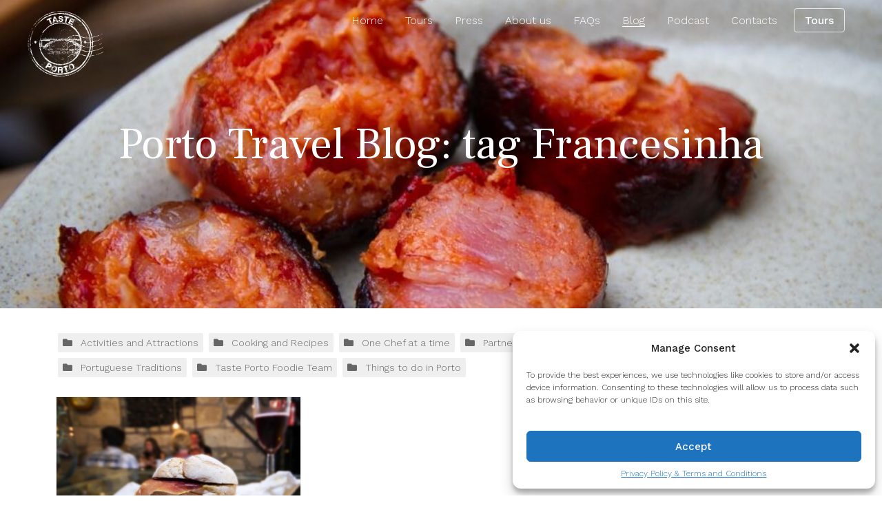

--- FILE ---
content_type: text/html; charset=UTF-8
request_url: https://tasteporto.com/ko/tag/francesinha/
body_size: 13391
content:
<!DOCTYPE html>
<html class="no-js" lang="en">
<head>
	<meta http-equiv="x-ua-compatible" content="ie=edge">
	<meta name="viewport" content="width=device-width, initial-scale=1">
	<meta name="author" content="">
	<script>document.documentElement.className = document.documentElement.className.replace(/\bno-js\b/g, 'js');</script>
	<link rel="icon" href="https://tasteporto.com/wp-content/uploads/2020/06/logo_preto_300px-150x150-1.png">
	<meta name="facebook-domain-verification" content="0xa2qobimin3inxyw4jy6p9msu082l" />

<!-- Facebook Pixel Code -->
<script>
!function(f,b,e,v,n,t,s)
{if(f.fbq)return;n=f.fbq=function(){n.callMethod?
n.callMethod.apply(n,arguments):n.queue.push(arguments)};
if(!f._fbq)f._fbq=n;n.push=n;n.loaded=!0;n.version='2.0';
n.queue=[];t=b.createElement(e);t.async=!0;
t.src=v;s=b.getElementsByTagName(e)[0];
s.parentNode.insertBefore(t,s)}(window, document,'script',
'https://connect.facebook.net/en_US/fbevents.js');
fbq('init', '1752568581644152');
fbq('track', 'PageView');
</script>
<noscript><img height="1" width="1" style="display:none"
src="https://www.facebook.com/tr?id=1752568581644152&ev=PageView&noscript=1"
/></noscript>
<!-- End Facebook Pixel Code -->

<!-- Global site tag (gtag.js) - Google Analytics -->
<script async src="https://www.googletagmanager.com/gtag/js?id=UA-39702591-1"></script>
<script>
window.dataLayer = window.dataLayer || [];
function gtag(){dataLayer.push(arguments);}
gtag('js', new Date());
gtag('config', 'UA-39702591-1');
</script>
<!-- Global site tag (gtag.js) - Google Ads: 801262603 -->
<script async src="https://www.googletagmanager.com/gtag/js?id=AW-801262603"></script>
<script>
window.dataLayer = window.dataLayer || [];
function gtag(){dataLayer.push(arguments);}
gtag('js', new Date());
gtag('config', 'AW-801262603');
</script>
		<meta name='robots' content='index, follow, max-image-preview:large, max-snippet:-1, max-video-preview:-1' />

	<!-- This site is optimized with the Yoast SEO plugin v26.5 - https://yoast.com/wordpress/plugins/seo/ -->
	<title>Francesinha Archives - Taste Porto</title>
	<meta name="description" content="Porto is a paradise for foodies! Today, we&#039;ll tell you all about the best sandwiches in Porto (and where to find them)." />
	<link rel="canonical" href="https://tasteporto.com/ko/tag/francesinha/" />
	<meta property="og:locale" content="ko_KR" />
	<meta property="og:locale:alternate" content="en_US" />
	<meta property="og:locale:alternate" content="pt_PT" />
	<meta property="og:locale:alternate" content="es_ES" />
	<meta property="og:locale:alternate" content="fr_FR" />
	<meta property="og:locale:alternate" content="de_DE" />
	<meta property="og:locale:alternate" content="zh_CN" />
	<meta property="og:locale:alternate" content="ja" />
	<meta property="og:type" content="article" />
	<meta property="og:title" content="Francesinha Archives - Taste Porto" />
	<meta property="og:url" content="https://tasteporto.com/ko/best-sandwiches-in-porto/" />
	<meta property="og:site_name" content="Taste Porto" />
	<meta name="twitter:card" content="summary_large_image" />
	<script type="application/ld+json" class="yoast-schema-graph">{"@context":"https://schema.org","@graph":[{"@type":"CollectionPage","@id":"https://tasteporto.com/tag/francesinha/","url":"https://tasteporto.com/tag/francesinha/","name":"Francesinha Archives - Taste Porto","isPartOf":{"@id":"https://tasteporto.com/ko/#website"},"primaryImageOfPage":{"@id":"https://tasteporto.com/tag/francesinha/#primaryimage"},"image":{"@id":"https://tasteporto.com/tag/francesinha/#primaryimage"},"thumbnailUrl":"https://tasteporto.com/wp-content/uploads/2020/05/Best-Sandwiches-in-Porto-Terylene.jpg","breadcrumb":{"@id":"https://tasteporto.com/tag/francesinha/#breadcrumb"},"inLanguage":"ko"},{"@type":"ImageObject","inLanguage":"ko","@id":"https://tasteporto.com/tag/francesinha/#primaryimage","url":"https://tasteporto.com/wp-content/uploads/2020/05/Best-Sandwiches-in-Porto-Terylene.jpg","contentUrl":"https://tasteporto.com/wp-content/uploads/2020/05/Best-Sandwiches-in-Porto-Terylene.jpg","width":750,"height":422,"caption":"Best Sandwiches in Porto-Terylene"},{"@type":"BreadcrumbList","@id":"https://tasteporto.com/tag/francesinha/#breadcrumb","itemListElement":[{"@type":"ListItem","position":1,"name":"Home","item":"https://tasteporto.com/"},{"@type":"ListItem","position":2,"name":"Francesinha"}]},{"@type":"WebSite","@id":"https://tasteporto.com/ko/#website","url":"https://tasteporto.com/ko/","name":"Taste Porto","description":"Porto Food Tours","publisher":{"@id":"https://tasteporto.com/ko/#organization"},"potentialAction":[{"@type":"SearchAction","target":{"@type":"EntryPoint","urlTemplate":"https://tasteporto.com/ko/?s={search_term_string}"},"query-input":{"@type":"PropertyValueSpecification","valueRequired":true,"valueName":"search_term_string"}}],"inLanguage":"ko"},{"@type":"Organization","@id":"https://tasteporto.com/ko/#organization","name":"Taste Porto","url":"https://tasteporto.com/ko/","logo":{"@type":"ImageObject","inLanguage":"ko","@id":"https://tasteporto.com/ko/#/schema/logo/image/","url":"https://tasteporto.com/wp-content/uploads/2020/06/logo_preto_300px-150x150-1.png","contentUrl":"https://tasteporto.com/wp-content/uploads/2020/06/logo_preto_300px-150x150-1.png","width":150,"height":150,"caption":"Taste Porto"},"image":{"@id":"https://tasteporto.com/ko/#/schema/logo/image/"}}]}</script>
	<!-- / Yoast SEO plugin. -->


<style id='wp-img-auto-sizes-contain-inline-css' type='text/css'>
img:is([sizes=auto i],[sizes^="auto," i]){contain-intrinsic-size:3000px 1500px}
/*# sourceURL=wp-img-auto-sizes-contain-inline-css */
</style>
<style id='wp-block-library-inline-css' type='text/css'>
:root{--wp-block-synced-color:#7a00df;--wp-block-synced-color--rgb:122,0,223;--wp-bound-block-color:var(--wp-block-synced-color);--wp-editor-canvas-background:#ddd;--wp-admin-theme-color:#007cba;--wp-admin-theme-color--rgb:0,124,186;--wp-admin-theme-color-darker-10:#006ba1;--wp-admin-theme-color-darker-10--rgb:0,107,160.5;--wp-admin-theme-color-darker-20:#005a87;--wp-admin-theme-color-darker-20--rgb:0,90,135;--wp-admin-border-width-focus:2px}@media (min-resolution:192dpi){:root{--wp-admin-border-width-focus:1.5px}}.wp-element-button{cursor:pointer}:root .has-very-light-gray-background-color{background-color:#eee}:root .has-very-dark-gray-background-color{background-color:#313131}:root .has-very-light-gray-color{color:#eee}:root .has-very-dark-gray-color{color:#313131}:root .has-vivid-green-cyan-to-vivid-cyan-blue-gradient-background{background:linear-gradient(135deg,#00d084,#0693e3)}:root .has-purple-crush-gradient-background{background:linear-gradient(135deg,#34e2e4,#4721fb 50%,#ab1dfe)}:root .has-hazy-dawn-gradient-background{background:linear-gradient(135deg,#faaca8,#dad0ec)}:root .has-subdued-olive-gradient-background{background:linear-gradient(135deg,#fafae1,#67a671)}:root .has-atomic-cream-gradient-background{background:linear-gradient(135deg,#fdd79a,#004a59)}:root .has-nightshade-gradient-background{background:linear-gradient(135deg,#330968,#31cdcf)}:root .has-midnight-gradient-background{background:linear-gradient(135deg,#020381,#2874fc)}:root{--wp--preset--font-size--normal:16px;--wp--preset--font-size--huge:42px}.has-regular-font-size{font-size:1em}.has-larger-font-size{font-size:2.625em}.has-normal-font-size{font-size:var(--wp--preset--font-size--normal)}.has-huge-font-size{font-size:var(--wp--preset--font-size--huge)}.has-text-align-center{text-align:center}.has-text-align-left{text-align:left}.has-text-align-right{text-align:right}.has-fit-text{white-space:nowrap!important}#end-resizable-editor-section{display:none}.aligncenter{clear:both}.items-justified-left{justify-content:flex-start}.items-justified-center{justify-content:center}.items-justified-right{justify-content:flex-end}.items-justified-space-between{justify-content:space-between}.screen-reader-text{border:0;clip-path:inset(50%);height:1px;margin:-1px;overflow:hidden;padding:0;position:absolute;width:1px;word-wrap:normal!important}.screen-reader-text:focus{background-color:#ddd;clip-path:none;color:#444;display:block;font-size:1em;height:auto;left:5px;line-height:normal;padding:15px 23px 14px;text-decoration:none;top:5px;width:auto;z-index:100000}html :where(.has-border-color){border-style:solid}html :where([style*=border-top-color]){border-top-style:solid}html :where([style*=border-right-color]){border-right-style:solid}html :where([style*=border-bottom-color]){border-bottom-style:solid}html :where([style*=border-left-color]){border-left-style:solid}html :where([style*=border-width]){border-style:solid}html :where([style*=border-top-width]){border-top-style:solid}html :where([style*=border-right-width]){border-right-style:solid}html :where([style*=border-bottom-width]){border-bottom-style:solid}html :where([style*=border-left-width]){border-left-style:solid}html :where(img[class*=wp-image-]){height:auto;max-width:100%}:where(figure){margin:0 0 1em}html :where(.is-position-sticky){--wp-admin--admin-bar--position-offset:var(--wp-admin--admin-bar--height,0px)}@media screen and (max-width:600px){html :where(.is-position-sticky){--wp-admin--admin-bar--position-offset:0px}}

/*# sourceURL=wp-block-library-inline-css */
</style><style id='global-styles-inline-css' type='text/css'>
:root{--wp--preset--aspect-ratio--square: 1;--wp--preset--aspect-ratio--4-3: 4/3;--wp--preset--aspect-ratio--3-4: 3/4;--wp--preset--aspect-ratio--3-2: 3/2;--wp--preset--aspect-ratio--2-3: 2/3;--wp--preset--aspect-ratio--16-9: 16/9;--wp--preset--aspect-ratio--9-16: 9/16;--wp--preset--color--black: #000000;--wp--preset--color--cyan-bluish-gray: #abb8c3;--wp--preset--color--white: #ffffff;--wp--preset--color--pale-pink: #f78da7;--wp--preset--color--vivid-red: #cf2e2e;--wp--preset--color--luminous-vivid-orange: #ff6900;--wp--preset--color--luminous-vivid-amber: #fcb900;--wp--preset--color--light-green-cyan: #7bdcb5;--wp--preset--color--vivid-green-cyan: #00d084;--wp--preset--color--pale-cyan-blue: #8ed1fc;--wp--preset--color--vivid-cyan-blue: #0693e3;--wp--preset--color--vivid-purple: #9b51e0;--wp--preset--gradient--vivid-cyan-blue-to-vivid-purple: linear-gradient(135deg,rgb(6,147,227) 0%,rgb(155,81,224) 100%);--wp--preset--gradient--light-green-cyan-to-vivid-green-cyan: linear-gradient(135deg,rgb(122,220,180) 0%,rgb(0,208,130) 100%);--wp--preset--gradient--luminous-vivid-amber-to-luminous-vivid-orange: linear-gradient(135deg,rgb(252,185,0) 0%,rgb(255,105,0) 100%);--wp--preset--gradient--luminous-vivid-orange-to-vivid-red: linear-gradient(135deg,rgb(255,105,0) 0%,rgb(207,46,46) 100%);--wp--preset--gradient--very-light-gray-to-cyan-bluish-gray: linear-gradient(135deg,rgb(238,238,238) 0%,rgb(169,184,195) 100%);--wp--preset--gradient--cool-to-warm-spectrum: linear-gradient(135deg,rgb(74,234,220) 0%,rgb(151,120,209) 20%,rgb(207,42,186) 40%,rgb(238,44,130) 60%,rgb(251,105,98) 80%,rgb(254,248,76) 100%);--wp--preset--gradient--blush-light-purple: linear-gradient(135deg,rgb(255,206,236) 0%,rgb(152,150,240) 100%);--wp--preset--gradient--blush-bordeaux: linear-gradient(135deg,rgb(254,205,165) 0%,rgb(254,45,45) 50%,rgb(107,0,62) 100%);--wp--preset--gradient--luminous-dusk: linear-gradient(135deg,rgb(255,203,112) 0%,rgb(199,81,192) 50%,rgb(65,88,208) 100%);--wp--preset--gradient--pale-ocean: linear-gradient(135deg,rgb(255,245,203) 0%,rgb(182,227,212) 50%,rgb(51,167,181) 100%);--wp--preset--gradient--electric-grass: linear-gradient(135deg,rgb(202,248,128) 0%,rgb(113,206,126) 100%);--wp--preset--gradient--midnight: linear-gradient(135deg,rgb(2,3,129) 0%,rgb(40,116,252) 100%);--wp--preset--font-size--small: 13px;--wp--preset--font-size--medium: 20px;--wp--preset--font-size--large: 36px;--wp--preset--font-size--x-large: 42px;--wp--preset--spacing--20: 0.44rem;--wp--preset--spacing--30: 0.67rem;--wp--preset--spacing--40: 1rem;--wp--preset--spacing--50: 1.5rem;--wp--preset--spacing--60: 2.25rem;--wp--preset--spacing--70: 3.38rem;--wp--preset--spacing--80: 5.06rem;--wp--preset--shadow--natural: 6px 6px 9px rgba(0, 0, 0, 0.2);--wp--preset--shadow--deep: 12px 12px 50px rgba(0, 0, 0, 0.4);--wp--preset--shadow--sharp: 6px 6px 0px rgba(0, 0, 0, 0.2);--wp--preset--shadow--outlined: 6px 6px 0px -3px rgb(255, 255, 255), 6px 6px rgb(0, 0, 0);--wp--preset--shadow--crisp: 6px 6px 0px rgb(0, 0, 0);}:where(.is-layout-flex){gap: 0.5em;}:where(.is-layout-grid){gap: 0.5em;}body .is-layout-flex{display: flex;}.is-layout-flex{flex-wrap: wrap;align-items: center;}.is-layout-flex > :is(*, div){margin: 0;}body .is-layout-grid{display: grid;}.is-layout-grid > :is(*, div){margin: 0;}:where(.wp-block-columns.is-layout-flex){gap: 2em;}:where(.wp-block-columns.is-layout-grid){gap: 2em;}:where(.wp-block-post-template.is-layout-flex){gap: 1.25em;}:where(.wp-block-post-template.is-layout-grid){gap: 1.25em;}.has-black-color{color: var(--wp--preset--color--black) !important;}.has-cyan-bluish-gray-color{color: var(--wp--preset--color--cyan-bluish-gray) !important;}.has-white-color{color: var(--wp--preset--color--white) !important;}.has-pale-pink-color{color: var(--wp--preset--color--pale-pink) !important;}.has-vivid-red-color{color: var(--wp--preset--color--vivid-red) !important;}.has-luminous-vivid-orange-color{color: var(--wp--preset--color--luminous-vivid-orange) !important;}.has-luminous-vivid-amber-color{color: var(--wp--preset--color--luminous-vivid-amber) !important;}.has-light-green-cyan-color{color: var(--wp--preset--color--light-green-cyan) !important;}.has-vivid-green-cyan-color{color: var(--wp--preset--color--vivid-green-cyan) !important;}.has-pale-cyan-blue-color{color: var(--wp--preset--color--pale-cyan-blue) !important;}.has-vivid-cyan-blue-color{color: var(--wp--preset--color--vivid-cyan-blue) !important;}.has-vivid-purple-color{color: var(--wp--preset--color--vivid-purple) !important;}.has-black-background-color{background-color: var(--wp--preset--color--black) !important;}.has-cyan-bluish-gray-background-color{background-color: var(--wp--preset--color--cyan-bluish-gray) !important;}.has-white-background-color{background-color: var(--wp--preset--color--white) !important;}.has-pale-pink-background-color{background-color: var(--wp--preset--color--pale-pink) !important;}.has-vivid-red-background-color{background-color: var(--wp--preset--color--vivid-red) !important;}.has-luminous-vivid-orange-background-color{background-color: var(--wp--preset--color--luminous-vivid-orange) !important;}.has-luminous-vivid-amber-background-color{background-color: var(--wp--preset--color--luminous-vivid-amber) !important;}.has-light-green-cyan-background-color{background-color: var(--wp--preset--color--light-green-cyan) !important;}.has-vivid-green-cyan-background-color{background-color: var(--wp--preset--color--vivid-green-cyan) !important;}.has-pale-cyan-blue-background-color{background-color: var(--wp--preset--color--pale-cyan-blue) !important;}.has-vivid-cyan-blue-background-color{background-color: var(--wp--preset--color--vivid-cyan-blue) !important;}.has-vivid-purple-background-color{background-color: var(--wp--preset--color--vivid-purple) !important;}.has-black-border-color{border-color: var(--wp--preset--color--black) !important;}.has-cyan-bluish-gray-border-color{border-color: var(--wp--preset--color--cyan-bluish-gray) !important;}.has-white-border-color{border-color: var(--wp--preset--color--white) !important;}.has-pale-pink-border-color{border-color: var(--wp--preset--color--pale-pink) !important;}.has-vivid-red-border-color{border-color: var(--wp--preset--color--vivid-red) !important;}.has-luminous-vivid-orange-border-color{border-color: var(--wp--preset--color--luminous-vivid-orange) !important;}.has-luminous-vivid-amber-border-color{border-color: var(--wp--preset--color--luminous-vivid-amber) !important;}.has-light-green-cyan-border-color{border-color: var(--wp--preset--color--light-green-cyan) !important;}.has-vivid-green-cyan-border-color{border-color: var(--wp--preset--color--vivid-green-cyan) !important;}.has-pale-cyan-blue-border-color{border-color: var(--wp--preset--color--pale-cyan-blue) !important;}.has-vivid-cyan-blue-border-color{border-color: var(--wp--preset--color--vivid-cyan-blue) !important;}.has-vivid-purple-border-color{border-color: var(--wp--preset--color--vivid-purple) !important;}.has-vivid-cyan-blue-to-vivid-purple-gradient-background{background: var(--wp--preset--gradient--vivid-cyan-blue-to-vivid-purple) !important;}.has-light-green-cyan-to-vivid-green-cyan-gradient-background{background: var(--wp--preset--gradient--light-green-cyan-to-vivid-green-cyan) !important;}.has-luminous-vivid-amber-to-luminous-vivid-orange-gradient-background{background: var(--wp--preset--gradient--luminous-vivid-amber-to-luminous-vivid-orange) !important;}.has-luminous-vivid-orange-to-vivid-red-gradient-background{background: var(--wp--preset--gradient--luminous-vivid-orange-to-vivid-red) !important;}.has-very-light-gray-to-cyan-bluish-gray-gradient-background{background: var(--wp--preset--gradient--very-light-gray-to-cyan-bluish-gray) !important;}.has-cool-to-warm-spectrum-gradient-background{background: var(--wp--preset--gradient--cool-to-warm-spectrum) !important;}.has-blush-light-purple-gradient-background{background: var(--wp--preset--gradient--blush-light-purple) !important;}.has-blush-bordeaux-gradient-background{background: var(--wp--preset--gradient--blush-bordeaux) !important;}.has-luminous-dusk-gradient-background{background: var(--wp--preset--gradient--luminous-dusk) !important;}.has-pale-ocean-gradient-background{background: var(--wp--preset--gradient--pale-ocean) !important;}.has-electric-grass-gradient-background{background: var(--wp--preset--gradient--electric-grass) !important;}.has-midnight-gradient-background{background: var(--wp--preset--gradient--midnight) !important;}.has-small-font-size{font-size: var(--wp--preset--font-size--small) !important;}.has-medium-font-size{font-size: var(--wp--preset--font-size--medium) !important;}.has-large-font-size{font-size: var(--wp--preset--font-size--large) !important;}.has-x-large-font-size{font-size: var(--wp--preset--font-size--x-large) !important;}
/*# sourceURL=global-styles-inline-css */
</style>

<style id='classic-theme-styles-inline-css' type='text/css'>
/*! This file is auto-generated */
.wp-block-button__link{color:#fff;background-color:#32373c;border-radius:9999px;box-shadow:none;text-decoration:none;padding:calc(.667em + 2px) calc(1.333em + 2px);font-size:1.125em}.wp-block-file__button{background:#32373c;color:#fff;text-decoration:none}
/*# sourceURL=/wp-includes/css/classic-themes.min.css */
</style>
<link rel='stylesheet' id='wpm-main-css' href='//tasteporto.com/wp-content/plugins/wp-multilang/assets/styles/main.min.css?ver=2.4.24' type='text/css' media='all' />
<link rel='stylesheet' id='cmplz-general-css' href='https://tasteporto.com/wp-content/plugins/complianz-gdpr-premium/assets/css/cookieblocker.min.css?ver=1745925785' type='text/css' media='all' />
<link rel='stylesheet' id='tasteporto-front-blog-style-css' href='https://tasteporto.com/wp-content/themes/tasteporto/build/front-blog.css?ver=1762166704' type='text/css' media='all' />
<script type="text/javascript" src="https://tasteporto.com/wp-includes/js/jquery/jquery.min.js?ver=3.7.1" id="jquery-core-js"></script>
<script type="text/javascript" src="https://tasteporto.com/wp-includes/js/jquery/jquery-migrate.min.js?ver=3.4.1" id="jquery-migrate-js"></script>
<script type="text/javascript" src="https://tasteporto.com/wp-content/themes/tasteporto/build/front-blog.js?ver=23f0673884e4b156651c" id="tasteporto-front-blog-script-js"></script>
<link rel="https://api.w.org/" href="https://tasteporto.com/ko/wp-json/" /><link rel="alternate" title="JSON" type="application/json" href="https://tasteporto.com/ko/wp-json/wp/v2/tags/80" /><link rel="alternate" hreflang="x-default" href="https://tasteporto.com/tag/francesinha/"/>
<link rel="alternate" hreflang="en-us" href="https://tasteporto.com/tag/francesinha/"/>
<link rel="alternate" hreflang="pt-pt" href="https://tasteporto.com/pt/tag/francesinha/"/>
<link rel="alternate" hreflang="es-es" href="https://tasteporto.com/es/tag/francesinha/"/>
<link rel="alternate" hreflang="fr-fr" href="https://tasteporto.com/fr/tag/francesinha/"/>
<link rel="alternate" hreflang="de-de" href="https://tasteporto.com/de/tag/francesinha/"/>
<link rel="alternate" hreflang="zh-cn" href="https://tasteporto.com/zh/tag/francesinha/"/>
<link rel="alternate" hreflang="ja" href="https://tasteporto.com/ja/tag/francesinha/"/>
<link rel="alternate" hreflang="ko" href="https://tasteporto.com/ko/tag/francesinha/"/>
			<style>.cmplz-hidden {
					display: none !important;
				}</style>
</head>

<body class="archive tag tag-francesinha tag-80 wp-theme-tasteporto language-ko ">

	<div class="topsticky">
		<nav class="menu" id="menu">
			<h1 class="hidden">Main menu</h1>
			<a class="menu__logo" href=https://tasteporto.com/ko>
				<img class="menu__logoimage" src="https://tasteporto.com/wp-content/uploads/2020/06/logo_branco.png" />
			</a>
			<div class="menu__button" id="menu-button"></div>
			<ul class="menu__list">
				<li class="menu__item menu-item menu-item-type-post_type menu-item-object-page menu-item-home menu-item-292 ">
													<a class="menu__link" href="https://tasteporto.com/ko/">Home</a>
											</li>
				<li class="menu__item menu-item menu-item-type-post_type menu-item-object-page menu-item-495 ">
													<a class="menu__link" href="https://tasteporto.com/ko/tours/">Tours</a>
											</li>
				<li class="menu__item menu-item menu-item-type-post_type menu-item-object-page menu-item-297 ">
													<a class="menu__link" href="https://tasteporto.com/ko/reviews/">Press</a>
											</li>
				<li class="menu__item menu-item menu-item-type-post_type menu-item-object-page menu-item-293 ">
													<a class="menu__link" href="https://tasteporto.com/ko/about-us/">About us</a>
											</li>
				<li class="menu__item menu-item menu-item-type-post_type menu-item-object-page menu-item-296 ">
													<a class="menu__link" href="https://tasteporto.com/ko/faqs/">FAQs</a>
											</li>
				<li class="menu__item menu-item menu-item-type-post_type menu-item-object-page current_page_parent menu-item-294 menu__item--active">
													<a class="menu__link" href="https://tasteporto.com/ko/blog/">Blog</a>
											</li>
				<li class="menu__item menu-item menu-item-type-post_type menu-item-object-page menu-item-17441 ">
													<a class="menu__link" href="https://tasteporto.com/ko/podcast/">Podcast</a>
											</li>
				<li class="menu__item menu-item menu-item-type-post_type menu-item-object-page menu-item-295 ">
													<a class="menu__link" href="https://tasteporto.com/ko/contacts/">Contacts</a>
											</li>
				<li class="menu__item menu__item--dynamic menu-item menu-item-type-post_type menu-item-object-page menu-item-496 ">
													<a class="menu__link" href="https://tasteporto.com/ko/tours/">Tours</a>											</li>
				</ul>
		</nav>
		<div id="notificationpopups" class="notificationpopups"></div>
	</div>

	<header class="siteHeader " style="background-image: url(https://tasteporto.com/wp-content/uploads/2020/06/Portuguese-chouriço.jpg)">
		<div class="siteHeader__introduction siteHeader__introduction--narrow">
		<h2 class="siteHeader__title">Porto Travel Blog: tag Francesinha</h2>
		<div class="siteHeader__description">
</div>
	</div>
</header>

	<div class="posts">
		<div class="posts__content">
			<div class="posts__tagscategories">					<a class="posts__category " href="https://tasteporto.com/ko/category/activities-and-attractions/">Activities and Attractions</a>
									<a class="posts__category " href="https://tasteporto.com/ko/category/cooking-and-recipes/">Cooking and Recipes</a>
									<a class="posts__category " href="https://tasteporto.com/ko/category/one-chef-at-a-time/">One Chef at a time</a>
									<a class="posts__category " href="https://tasteporto.com/ko/category/partners-and-places/">Partners and Places</a>
									<a class="posts__category " href="https://tasteporto.com/ko/category/portuguese-food-in-portugal/">Portuguese Food in Portugal</a>
									<a class="posts__category " href="https://tasteporto.com/ko/category/portuguese-traditions/">Portuguese Traditions</a>
									<a class="posts__category " href="https://tasteporto.com/ko/category/taste-porto-foodie-team/">Taste Porto Foodie Team</a>
									<a class="posts__category " href="https://tasteporto.com/ko/category/things-to-do-in-porto/">Things to do in Porto</a>
									<a class="posts__tag " href="https://tasteporto.com/ko/tag/20-questions-with-taste-porto/">20 Questions with Taste Porto</a>
									<a class="posts__tag " href="https://tasteporto.com/ko/tag/aletria/">aletria</a>
									<a class="posts__tag " href="https://tasteporto.com/ko/tag/anthony-bourdain/">Anthony Bourdain</a>
									<a class="posts__tag " href="https://tasteporto.com/ko/tag/atlantic-ocean/">Atlantic Ocean</a>
									<a class="posts__tag " href="https://tasteporto.com/ko/tag/aveiro/">aveiro</a>
									<a class="posts__tag " href="https://tasteporto.com/ko/tag/bacalhau-a-gomes-sa/">bacalhau à gomes sá</a>
									<a class="posts__tag " href="https://tasteporto.com/ko/tag/bacalhau-a-ze-do-pipo/">bacalhau à zé do pipo</a>
									<a class="posts__tag " href="https://tasteporto.com/ko/tag/beaches-in-porto/">Beaches in Porto</a>
									<a class="posts__tag " href="https://tasteporto.com/ko/tag/best-cafes-in-porto/">Best cafes in Porto</a>
									<a class="posts__tag " href="https://tasteporto.com/ko/tag/best-francesinha-in-porto/">Best Francesinha in Porto</a>
									<a class="posts__tag " href="https://tasteporto.com/ko/tag/best-hamburger-houses-in-porto/">Best Hamburger Houses in Porto</a>
									<a class="posts__tag " href="https://tasteporto.com/ko/tag/best-sandwiches-in-porto/">Best Sandwiches in Porto</a>
									<a class="posts__tag " href="https://tasteporto.com/ko/tag/bifana/">Bifana</a>
									<a class="posts__tag " href="https://tasteporto.com/ko/tag/bolhao-market/">Bolhão Market</a>
									<a class="posts__tag " href="https://tasteporto.com/ko/tag/braga/">Braga</a>
									<a class="posts__tag " href="https://tasteporto.com/ko/tag/brunch-in-porto/">Brunch in Porto</a>
									<a class="posts__tag " href="https://tasteporto.com/ko/tag/cafe-guarany/">cafe guarany</a>
									<a class="posts__tag " href="https://tasteporto.com/ko/tag/cafes-in-porto/">Cafes in Porto</a>
									<a class="posts__tag " href="https://tasteporto.com/ko/tag/caldo-verde/">caldo verde</a>
									<a class="posts__tag " href="https://tasteporto.com/ko/tag/carnival/">carnival</a>
									<a class="posts__tag " href="https://tasteporto.com/ko/tag/chef/">chef</a>
									<a class="posts__tag " href="https://tasteporto.com/ko/tag/christmas/">christmas</a>
									<a class="posts__tag " href="https://tasteporto.com/ko/tag/christmas-gift-ideas/">Christmas Gift Ideas</a>
									<a class="posts__tag " href="https://tasteporto.com/ko/tag/christmas-in-porto/">Christmas in Porto</a>
									<a class="posts__tag " href="https://tasteporto.com/ko/tag/christmas-recipes/">christmas recipes</a>
									<a class="posts__tag " href="https://tasteporto.com/ko/tag/city-tailors/">city tailors</a>
									<a class="posts__tag " href="https://tasteporto.com/ko/tag/clerigos-tower/">Clérigos Tower</a>
									<a class="posts__tag " href="https://tasteporto.com/ko/tag/codfish/">codfish</a>
									<a class="posts__tag " href="https://tasteporto.com/ko/tag/coffee-in-porto/">coffee in Porto</a>
									<a class="posts__tag " href="https://tasteporto.com/ko/tag/coffee-lovers/">coffee lovers</a>
									<a class="posts__tag " href="https://tasteporto.com/ko/tag/cozido-a-portuguesa/">cozido à portuguesa</a>
									<a class="posts__tag " href="https://tasteporto.com/ko/tag/craft-beer/">craft beer</a>
									<a class="posts__tag " href="https://tasteporto.com/ko/tag/day-trips-from-porto/">Day Trips from Porto</a>
									<a class="posts__tag " href="https://tasteporto.com/ko/tag/desserts/">desserts</a>
									<a class="posts__tag " href="https://tasteporto.com/ko/tag/douro-harvest-season/">Douro Harvest Season</a>
									<a class="posts__tag " href="https://tasteporto.com/ko/tag/douro-river/">Douro River</a>
									<a class="posts__tag " href="https://tasteporto.com/ko/tag/douro-valley/">Douro Valley</a>
									<a class="posts__tag " href="https://tasteporto.com/ko/tag/douro-vineyards/">Douro vineyards</a>
									<a class="posts__tag " href="https://tasteporto.com/ko/tag/easter/">easter</a>
									<a class="posts__tag " href="https://tasteporto.com/ko/tag/fado/">fado</a>
									<a class="posts__tag " href="https://tasteporto.com/ko/tag/fado-in-porto/">Fado in Porto</a>
									<a class="posts__tag " href="https://tasteporto.com/ko/tag/flavors-of-the-world/">flavors of the world</a>
									<a class="posts__tag " href="https://tasteporto.com/ko/tag/food-markets/">food markets</a>
									<a class="posts__tag " href="https://tasteporto.com/ko/tag/food-plating-recipes/">food plating recipes</a>
									<a class="posts__tag " href="https://tasteporto.com/ko/tag/food-plating-techniques/">food plating techniques</a>
									<a class="posts__tag " href="https://tasteporto.com/ko/tag/food-tour/">Food Tour</a>
									<a class="posts__tag " href="https://tasteporto.com/ko/tag/food-tour-food-tour/">Food Tour Food Tour</a>
									<a class="posts__tag " href="https://tasteporto.com/ko/tag/food-tours/">Food Tours</a>
									<a class="posts__tag " href="https://tasteporto.com/ko/tag/foodie/">foodie</a>
									<a class="posts__tag " href="https://tasteporto.com/ko/tag/foodie-tips/">foodie tips</a>
									<a class="posts__tag " href="https://tasteporto.com/ko/tag/formigos-de-natal/">formigos de natal</a>
									<a class="posts__tag posts__tag--current" href="https://tasteporto.com/ko/tag/francesinha/">Francesinha</a>
									<a class="posts__tag " href="https://tasteporto.com/ko/tag/francesinhas-porto/">francesinhas porto</a>
									<a class="posts__tag " href="https://tasteporto.com/ko/tag/free-guide-to-eating-in-porto/">Free guide to eating in Porto</a>
									<a class="posts__tag " href="https://tasteporto.com/ko/tag/gardens-in-porto/">Gardens in Porto</a>
									<a class="posts__tag " href="https://tasteporto.com/ko/tag/gift-cards/">Gift Cards</a>
									<a class="posts__tag " href="https://tasteporto.com/ko/tag/goose-barnacles/">Goose Barnacles</a>
									<a class="posts__tag " href="https://tasteporto.com/ko/tag/guimaraes/">Guimarães</a>
									<a class="posts__tag " href="https://tasteporto.com/ko/tag/how-to-make-aletria/">how to make aletria</a>
									<a class="posts__tag " href="https://tasteporto.com/ko/tag/how-to-make-arroz-de-cabidela/">how to make arroz de cabidela</a>
									<a class="posts__tag " href="https://tasteporto.com/ko/tag/how-to-make-caldo-verde/">how to make caldo verde</a>
									<a class="posts__tag " href="https://tasteporto.com/ko/tag/how-to-make-cozido-a-portuguesa/">how to make cozido à portuguesa</a>
									<a class="posts__tag " href="https://tasteporto.com/ko/tag/how-to-make-pao-de-lo/">how to make pão de ló</a>
									<a class="posts__tag " href="https://tasteporto.com/ko/tag/how-to-make-queijadinha/">how to make queijadinha</a>
									<a class="posts__tag " href="https://tasteporto.com/ko/tag/how-to-make-rancho/">how to make rancho</a>
									<a class="posts__tag " href="https://tasteporto.com/ko/tag/how-to-make-sardinha-de-escabeche/">how to make sardinha de escabeche</a>
									<a class="posts__tag " href="https://tasteporto.com/ko/tag/i-love-porto-box/">I Love Porto Box</a>
									<a class="posts__tag " href="https://tasteporto.com/ko/tag/ice-cream-in-porto/">ice-cream in porto</a>
									<a class="posts__tag " href="https://tasteporto.com/ko/tag/interview/">interview</a>
									<a class="posts__tag " href="https://tasteporto.com/ko/tag/interview-with-a-chef/">interview with a chef</a>
									<a class="posts__tag " href="https://tasteporto.com/ko/tag/lamb-recipe/">lamb recipe</a>
									<a class="posts__tag " href="https://tasteporto.com/ko/tag/lingua-de-vaca-estufada-recipe/">Língua de vaca estufada recipe</a>
									<a class="posts__tag " href="https://tasteporto.com/ko/tag/local-guide/">Local Guide</a>
									<a class="posts__tag " href="https://tasteporto.com/ko/tag/mark-wiens-in-porto/">Mark Wiens in Porto</a>
									<a class="posts__tag " href="https://tasteporto.com/ko/tag/michelin-chef-in-porto/">michelin chef in Porto</a>
									<a class="posts__tag " href="https://tasteporto.com/ko/tag/michelin-restaurants-in-porto/">Michelin restaurants in Porto</a>
									<a class="posts__tag " href="https://tasteporto.com/ko/tag/museums-in-porto/">museums in Porto</a>
									<a class="posts__tag " href="https://tasteporto.com/ko/tag/new-year/">new year</a>
									<a class="posts__tag " href="https://tasteporto.com/ko/tag/new-years-eve/">new years eve</a>
									<a class="posts__tag " href="https://tasteporto.com/ko/tag/octopus-fillets-and-octopus-rice-recipe/">Octopus Fillets and Octopus Rice recipe</a>
									<a class="posts__tag " href="https://tasteporto.com/ko/tag/octopus-recipe/">octopus recipe</a>
									<a class="posts__tag " href="https://tasteporto.com/ko/tag/octopus-stew/">octopus stew</a>
									<a class="posts__tag " href="https://tasteporto.com/ko/tag/old-porto-photos/">Old Porto photos</a>
									<a class="posts__tag " href="https://tasteporto.com/ko/tag/one-chef-at-a-time/">one chef at a time</a>
									<a class="posts__tag " href="https://tasteporto.com/ko/tag/outdoor-activities-in-porto/">Outdoor activities in Porto</a>
									<a class="posts__tag " href="https://tasteporto.com/ko/tag/pao-de-lo/">Pão de Ló</a>
									<a class="posts__tag " href="https://tasteporto.com/ko/tag/pastel-de-chaves/">pastel de chaves</a>
									<a class="posts__tag " href="https://tasteporto.com/ko/tag/pataniscas-recipe/">pataniscas recipe</a>
									<a class="posts__tag " href="https://tasteporto.com/ko/tag/petiscos/">petiscos</a>
									<a class="posts__tag " href="https://tasteporto.com/ko/tag/picnic-in-porto/">Picnic in Porto</a>
									<a class="posts__tag " href="https://tasteporto.com/ko/tag/port-tonic/">port tonic</a>
									<a class="posts__tag " href="https://tasteporto.com/ko/tag/port-wine/">Port wine</a>
									<a class="posts__tag " href="https://tasteporto.com/ko/tag/port-wine-cellars/">Port wine cellars</a>
									<a class="posts__tag " href="https://tasteporto.com/ko/tag/porto/">Porto</a>
									<a class="posts__tag " href="https://tasteporto.com/ko/tag/porto-attractions/">porto attractions</a>
									<a class="posts__tag " href="https://tasteporto.com/ko/tag/porto-food-tour/">Porto Food tour</a>
									<a class="posts__tag " href="https://tasteporto.com/ko/tag/porto-food-tours/">Porto Food Tours</a>
									<a class="posts__tag " href="https://tasteporto.com/ko/tag/porto-foodie/">Porto Foodie</a>
									<a class="posts__tag " href="https://tasteporto.com/ko/tag/porto-in-autumn/">porto in autumn</a>
									<a class="posts__tag " href="https://tasteporto.com/ko/tag/porto-party/">Porto Party</a>
									<a class="posts__tag " href="https://tasteporto.com/ko/tag/porto-rooftops/">Porto Rooftops</a>
									<a class="posts__tag " href="https://tasteporto.com/ko/tag/porto-tripes/">porto tripes</a>
									<a class="posts__tag " href="https://tasteporto.com/ko/tag/portugal/">portugal</a>
									<a class="posts__tag " href="https://tasteporto.com/ko/tag/portugal-food/">Portugal Food</a>
									<a class="posts__tag " href="https://tasteporto.com/ko/tag/portugal-foods/">Portugal Foods</a>
									<a class="posts__tag " href="https://tasteporto.com/ko/tag/portuguese-beaches/">Portuguese beaches</a>
									<a class="posts__tag " href="https://tasteporto.com/ko/tag/portuguese-cafe/">Portuguese cafe</a>
									<a class="posts__tag " href="https://tasteporto.com/ko/tag/portuguese-charcuterie/">portuguese charcuterie</a>
									<a class="posts__tag " href="https://tasteporto.com/ko/tag/portuguese-cities/">portuguese cities</a>
									<a class="posts__tag " href="https://tasteporto.com/ko/tag/portuguese-craft-beer/">portuguese craft beer</a>
									<a class="posts__tag " href="https://tasteporto.com/ko/tag/portuguese-cuisine/">Portuguese cuisine</a>
									<a class="posts__tag " href="https://tasteporto.com/ko/tag/portuguese-cured-meats/">portuguese cured meats</a>
									<a class="posts__tag " href="https://tasteporto.com/ko/tag/portuguese-expressions/">portuguese expressions</a>
									<a class="posts__tag " href="https://tasteporto.com/ko/tag/portuguese-food-markets/">portuguese food markets</a>
									<a class="posts__tag " href="https://tasteporto.com/ko/tag/portuguese-gastronomy/">Portuguese gastronomy</a>
									<a class="posts__tag " href="https://tasteporto.com/ko/tag/portuguese-love-stories/">portuguese love stories</a>
									<a class="posts__tag " href="https://tasteporto.com/ko/tag/portuguese-meals-in-london/">portuguese meals in london</a>
									<a class="posts__tag " href="https://tasteporto.com/ko/tag/portuguese-pastries/">Portuguese pastries</a>
									<a class="posts__tag " href="https://tasteporto.com/ko/tag/portuguese-recipes/">portuguese recipes</a>
									<a class="posts__tag " href="https://tasteporto.com/ko/tag/portuguese-sausages/">portuguese sausages</a>
									<a class="posts__tag " href="https://tasteporto.com/ko/tag/portuguese-souvenira/">portuguese souvenira</a>
									<a class="posts__tag " href="https://tasteporto.com/ko/tag/portuguese-souvenirs/">portuguese souvenirs</a>
									<a class="posts__tag " href="https://tasteporto.com/ko/tag/portuguese-sponge-cake-recipe/">portuguese sponge cake recipe</a>
									<a class="posts__tag " href="https://tasteporto.com/ko/tag/portuguese-swallow/">portuguese swallow</a>
									<a class="posts__tag " href="https://tasteporto.com/ko/tag/portuguese-traditions/">portuguese traditions</a>
									<a class="posts__tag " href="https://tasteporto.com/ko/tag/portuguese-wines/">portuguese wines</a>
									<a class="posts__tag " href="https://tasteporto.com/ko/tag/portuguese-christmas/">portuguese-christmas</a>
									<a class="posts__tag " href="https://tasteporto.com/ko/tag/private-food-tours/">Private Food Tours</a>
									<a class="posts__tag " href="https://tasteporto.com/ko/tag/pudim-de-abade-priscos/">pudim de abade priscos</a>
									<a class="posts__tag " href="https://tasteporto.com/ko/tag/queijadinha-recipe/">queijadinha recipe</a>
									<a class="posts__tag " href="https://tasteporto.com/ko/tag/queima-das-fitas/">queima das fitas</a>
									<a class="posts__tag " href="https://tasteporto.com/ko/tag/rabanadas/">rabanadas</a>
									<a class="posts__tag " href="https://tasteporto.com/ko/tag/rancho/">rancho</a>
									<a class="posts__tag " href="https://tasteporto.com/ko/tag/recipe/">recipe</a>
									<a class="posts__tag " href="https://tasteporto.com/ko/tag/recipes/">recipes</a>
									<a class="posts__tag " href="https://tasteporto.com/ko/tag/regueifa-doce/">regueifa doce</a>
									<a class="posts__tag " href="https://tasteporto.com/ko/tag/restaurants-for-valentines-day/">Restaurants for Valentine’s Day</a>
									<a class="posts__tag " href="https://tasteporto.com/ko/tag/retire-in-porto/">retire in Porto</a>
									<a class="posts__tag " href="https://tasteporto.com/ko/tag/road-trip/">road trip</a>
									<a class="posts__tag " href="https://tasteporto.com/ko/tag/sao-joao/">São João</a>
									<a class="posts__tag " href="https://tasteporto.com/ko/tag/sardines/">sardines</a>
									<a class="posts__tag " href="https://tasteporto.com/ko/tag/saudade/">saudade</a>
									<a class="posts__tag " href="https://tasteporto.com/ko/tag/shop/">shop</a>
									<a class="posts__tag " href="https://tasteporto.com/ko/tag/sincelo/">sincelo</a>
									<a class="posts__tag " href="https://tasteporto.com/ko/tag/souvenirs/">souvenirs</a>
									<a class="posts__tag " href="https://tasteporto.com/ko/tag/spring-break/">spring break</a>
									<a class="posts__tag " href="https://tasteporto.com/ko/tag/street-art-in-porto/">street art in Porto</a>
									<a class="posts__tag " href="https://tasteporto.com/ko/tag/sunset/">sunset</a>
									<a class="posts__tag " href="https://tasteporto.com/ko/tag/sunset-in-porto/">sunset in Porto</a>
									<a class="posts__tag " href="https://tasteporto.com/ko/tag/sweet-portuguese-pastries/">Sweet Portuguese Pastries</a>
									<a class="posts__tag " href="https://tasteporto.com/ko/tag/sweet-shops-in-porto/">sweet shops in Porto</a>
									<a class="posts__tag " href="https://tasteporto.com/ko/tag/taste-porto/">Taste Porto</a>
									<a class="posts__tag " href="https://tasteporto.com/ko/tag/taste-porto-food-tours/">Taste Porto Food Tours</a>
									<a class="posts__tag " href="https://tasteporto.com/ko/tag/taste-porto-foodie-team/">Taste Porto Foodie Team</a>
									<a class="posts__tag " href="https://tasteporto.com/ko/tag/taste-portugal/">Taste Portugal</a>
									<a class="posts__tag " href="https://tasteporto.com/ko/tag/terylene/">Terylene</a>
									<a class="posts__tag " href="https://tasteporto.com/ko/tag/top-francesinhas-in-porto/">top francesinhas in Porto</a>
									<a class="posts__tag " href="https://tasteporto.com/ko/tag/travel/">travel</a>
									<a class="posts__tag " href="https://tasteporto.com/ko/tag/travel-quotes/">travel quotes</a>
									<a class="posts__tag " href="https://tasteporto.com/ko/tag/travel-stories/">travel stories</a>
									<a class="posts__tag " href="https://tasteporto.com/ko/tag/tripas/">tripas</a>
									<a class="posts__tag " href="https://tasteporto.com/ko/tag/valentines-day/">Valentine’s Day</a>
									<a class="posts__tag " href="https://tasteporto.com/ko/tag/vegan-restaurants-in-porto/">Vegan Restaurants in Porto</a>
									<a class="posts__tag " href="https://tasteporto.com/ko/tag/vegetarian-restaurants-in-porto/">Vegetarian Restaurants in Porto</a>
									<a class="posts__tag " href="https://tasteporto.com/ko/tag/visit-porto/">visit Porto</a>
									<a class="posts__tag " href="https://tasteporto.com/ko/tag/visit-portugal/">visit Portugal</a>
									<a class="posts__tag " href="https://tasteporto.com/ko/tag/what-do-do-in-porto/">what do do in Porto</a>
									<a class="posts__tag " href="https://tasteporto.com/ko/tag/what-to-do-in-porto/">what to do in Porto</a>
									<a class="posts__tag " href="https://tasteporto.com/ko/tag/what-to-eat-in-porto/">what to eat in Porto</a>
									<a class="posts__tag " href="https://tasteporto.com/ko/tag/what-to-see-in-porto/">what to see in Porto</a>
									<a class="posts__tag " href="https://tasteporto.com/ko/tag/where-to-eat-francesinha-in-porto/">where to eat francesinha in porto</a>
									<a class="posts__tag " href="https://tasteporto.com/ko/tag/where-to-have-a-coffee-in-porto/">where to have a coffee in porto</a>
									<a class="posts__tag " href="https://tasteporto.com/ko/tag/wine-bars/">wine bars</a>
									<a class="posts__tag " href="https://tasteporto.com/ko/tag/wine-cellars/">wine cellars</a>
									<a class="posts__tag " href="https://tasteporto.com/ko/tag/wine-regions/">Wine regions</a>
									<a class="posts__tag " href="https://tasteporto.com/ko/tag/wine-tasting-tours-in-porto-douro/">wine tasting tours in porto douro</a>
									<a class="posts__tag " href="https://tasteporto.com/ko/tag/winter-break/">winter break</a>
				</div>
			<div id="posts-grid" class="posts__posts masonrygrid">
								<div class="blog__post cardpost">
							<a class="cardpost__imagelink" href="https://tasteporto.com/ko/best-sandwiches-in-porto/" target="_self">					<img class="cardpost__image" src="https://tasteporto.com/wp-content/uploads/2020/05/Best-Sandwiches-in-Porto-Terylene-720x405.jpg" />
				</a>						<div class="cardpost__content">
				<h2 class="cardpost__title">
					<a class="cardpost__titlelink" href="https://tasteporto.com/ko/best-sandwiches-in-porto/" target="_self">						Best Sandwiches in Porto
					</a>				</h2>
								<div class="cardpost__date">May 29, 2020</div>
				<div class="cardpost__description">
											If you love food, Porto just might be the perfect city for you, but if you love sandwiches in particular, then Porto is paradise!
									</div>
															<a class="cardpost__link" href="https://tasteporto.com/ko/best-sandwiches-in-porto/" target="_self">Read more</a>
												</div>
		</div>
	
			</div>
		</div>
				<span id="loading-overlay" class="posts__loadingoverlay">
				<div id="loadingmessage" class="loadingmesssage posts__loadingmessage">Loading...</div>

				<div id="loadingspinner" class="loadingspinner posts__loadingspinner">
					<div class="loadingspinner__rectangle loadingspinner__rectangle--0"></div>
					<div class="loadingspinner__rectangle loadingspinner__rectangle--1"></div>
					<div class="loadingspinner__rectangle loadingspinner__rectangle--2"></div>
					<div class="loadingspinner__rectangle loadingspinner__rectangle--3"></div>
					<div class="loadingspinner__rectangle loadingspinner__rectangle--4"></div>
			</div>

		</span>
	</div>
<footer class="siteFooter">
		<div class="siteFooter__section siteFooter__about">
			<h3 class="siteFooter__title">About us</h3>
			<div class="siteFooter__description">Porto's longest-running Food Tour company and a leader in showcasing the rich history and culture to tens of thousands of guests who visit our wonderful city every year. Let us take you for a taste of the real Porto!</div>
		</div>
		<div class="siteFooter__section siteFooter__legal">
			<a class="siteFooter__legalLink" href="https://tasteporto.com/ko/privacy-policy/">Privacy Policy & Terms and Conditions</a>
		</div>
		<div class="siteFooter__section siteFooter__contact">
			<h3 class="siteFooter__title">Contact info</h3>
			<a class="siteFooter__contactPhone" target="_blank" href="tel:+351 22 121 5635">Call us</a>
			<a class="siteFooter__contactEmail" target="_blank" href="/cdn-cgi/l/email-protection#deb7b0b8b19eaabfadaabbaeb1acaab1f0bdb1b3">Email us</a>
		</div>
		<div class="siteFooter__section siteFooter__social">
			<h3 class="siteFooter__title">Connect with Us</h3>
			<div class="siteFooter__socialPlatforms">
				<a class="siteFooter__socialPlatform" target="_blank" href="https://www.tripadvisor.com/Attraction_Review-g189180-d4137824-Reviews-Taste_Porto_Food_Tours-Porto_Porto_District_Northern_Portugal.html">
					<i class="siteFooter__socialIcon fab fa-tripadvisor"></i>
				</a>
				<a class="siteFooter__socialPlatform" target="_blank" href="https://twitter.com/PortoFoodTours">
					<i class="siteFooter__socialIcon fab fa-twitter"></i>
				</a>
				<a class="siteFooter__socialPlatform" target="_blank" href="https://www.facebook.com/PortoFoodTours/">
					<i class="siteFooter__socialIcon fab fa-facebook-square"></i>
				</a>
				<a class="siteFooter__socialPlatform" target="_blank" href="https://www.instagram.com/portofoodtours/">
					<i class="siteFooter__socialIcon fab fa-instagram"></i>
				</a>
				<a class="siteFooter__socialPlatform" target="_blank" href="https://www.youtube.com/channel/UCWWG4QPG8QFUJVZHKcPjcHg">
					<i class="siteFooter__socialIcon fab fa-youtube"></i>
				</a>
				<a class="siteFooter__socialPlatform" target="_blank" href="https://www.pinterest.pt/tasteporto/">
					<i class="siteFooter__socialIcon fab fa-pinterest"></i>
				</a>
				<a class="siteFooter__socialPlatform" target="_blank" href="https://www.tiktok.com/@portofoodtours">
					<i class="siteFooter__socialIcon fab fa-tiktok"></i>
				</a>
			</div>
		</div>
		<div class="siteFooter__section siteFooter__social">
			<h3 class="siteFooter__title">Discover our Apps</h3>
			<div class="siteFooter__socialPlatforms">
				<a class="siteFooter__socialPlatform" target="_blank" href="https://play.google.com/store/apps/details?id=com.tasteporto.app">
					<i class="siteFooter__socialIcon fab fa-google-play"></i>
				</a>
				<a class="siteFooter__socialPlatform" target="_blank" href="https://apps.apple.com/br/app/taste_porto_app/id1524598495">
					<i class="siteFooter__socialIcon fab fa-apple"></i>
				</a>
			</div>
		</div>
		<div class="siteFooter__section siteFooter__tripadvisor">
			<div id="TA_certificateOfExcellence660" class="TA_certificateOfExcellence"><ul id="YpakMiw7p" class="TA_links Q0XrjPFeaDnD"><li id="falLwcsmKNs" class="VHUCJzNkLC"><a target="_blank" href="https://www.tripadvisor.com/Attraction_Review-g189180-d4137824-Reviews-Taste_Porto_Food_Tours-Porto_Porto_District_Northern_Portugal.html"><img src="https://static.tacdn.com/img2/travelers_choice/widgets/tchotel_2025_L.png" alt="TripAdvisor" class="widCOEImg" id="CDSWIDCOELOGO"/></a></li></ul></div><script data-cfasync="false" src="/cdn-cgi/scripts/5c5dd728/cloudflare-static/email-decode.min.js"></script><script async src="https://www.jscache.com/wejs?wtype=certificateOfExcellence&amp;uniq=660&amp;locationId=4137824&amp;lang=en_US&amp;year=2025&amp;display_version=2" data-loadtrk onload="this.loadtrk=true"></script>
		</div>
		<div class="siteFooter__copyright">© 2020 Taste Porto. PleasantDiscovery Lda RNAAT 223/2013</div>
	</footer>

	<script type="speculationrules">
{"prefetch":[{"source":"document","where":{"and":[{"href_matches":"/ko/*"},{"not":{"href_matches":["/wp-*.php","/wp-admin/*","/wp-content/uploads/*","/wp-content/*","/wp-content/plugins/*","/wp-content/themes/tasteporto/*","/ko/*\\?(.+)"]}},{"not":{"selector_matches":"a[rel~=\"nofollow\"]"}},{"not":{"selector_matches":".no-prefetch, .no-prefetch a"}}]},"eagerness":"conservative"}]}
</script>

<!-- Consent Management powered by Complianz | GDPR/CCPA Cookie Consent https://wordpress.org/plugins/complianz-gdpr -->
<div id="cmplz-cookiebanner-container"><div class="cmplz-cookiebanner cmplz-hidden banner-1 banner-a optin cmplz-bottom-right cmplz-categories-type-save-preferences" aria-modal="true" data-nosnippet="true" role="dialog" aria-live="polite" aria-labelledby="cmplz-header-1-optin" aria-describedby="cmplz-message-1-optin">
	<div class="cmplz-header">
		<div class="cmplz-logo"></div>
		<div class="cmplz-title" id="cmplz-header-1-optin">Manage Consent</div>
		<div class="cmplz-close" tabindex="0" role="button" aria-label="Close dialog">
			<svg aria-hidden="true" focusable="false" data-prefix="fas" data-icon="times" class="svg-inline--fa fa-times fa-w-11" role="img" xmlns="http://www.w3.org/2000/svg" viewBox="0 0 352 512"><path fill="currentColor" d="M242.72 256l100.07-100.07c12.28-12.28 12.28-32.19 0-44.48l-22.24-22.24c-12.28-12.28-32.19-12.28-44.48 0L176 189.28 75.93 89.21c-12.28-12.28-32.19-12.28-44.48 0L9.21 111.45c-12.28 12.28-12.28 32.19 0 44.48L109.28 256 9.21 356.07c-12.28 12.28-12.28 32.19 0 44.48l22.24 22.24c12.28 12.28 32.2 12.28 44.48 0L176 322.72l100.07 100.07c12.28 12.28 32.2 12.28 44.48 0l22.24-22.24c12.28-12.28 12.28-32.19 0-44.48L242.72 256z"></path></svg>
		</div>
	</div>

	<div class="cmplz-divider cmplz-divider-header"></div>
	<div class="cmplz-body">
		<div class="cmplz-message" id="cmplz-message-1-optin">To provide the best experiences, we use technologies like cookies to store and/or access device information. Consenting to these technologies will allow us to process data such as browsing behavior or unique IDs on this site. Not consenting or withdrawing consent, may adversely affect certain features and functions.</div>
		<!-- categories start -->
		<div class="cmplz-categories">
			<details class="cmplz-category cmplz-functional" >
				<summary>
						<span class="cmplz-category-header">
							<span class="cmplz-category-title">Functional</span>
							<span class='cmplz-always-active'>
								<span class="cmplz-banner-checkbox">
									<input type="checkbox"
										   id="cmplz-functional-optin"
										   data-category="cmplz_functional"
										   class="cmplz-consent-checkbox cmplz-functional"
										   size="40"
										   value="1"/>
									<label class="cmplz-label" for="cmplz-functional-optin" tabindex="0"><span class="screen-reader-text">Functional</span></label>
								</span>
								Always active							</span>
							<span class="cmplz-icon cmplz-open">
								<svg xmlns="http://www.w3.org/2000/svg" viewBox="0 0 448 512"  height="18" ><path d="M224 416c-8.188 0-16.38-3.125-22.62-9.375l-192-192c-12.5-12.5-12.5-32.75 0-45.25s32.75-12.5 45.25 0L224 338.8l169.4-169.4c12.5-12.5 32.75-12.5 45.25 0s12.5 32.75 0 45.25l-192 192C240.4 412.9 232.2 416 224 416z"/></svg>
							</span>
						</span>
				</summary>
				<div class="cmplz-description">
					<span class="cmplz-description-functional">The technical storage or access is strictly necessary for the legitimate purpose of enabling the use of a specific service explicitly requested by the subscriber or user, or for the sole purpose of carrying out the transmission of a communication over an electronic communications network.</span>
				</div>
			</details>

			<details class="cmplz-category cmplz-preferences" >
				<summary>
						<span class="cmplz-category-header">
							<span class="cmplz-category-title">Preferences</span>
							<span class="cmplz-banner-checkbox">
								<input type="checkbox"
									   id="cmplz-preferences-optin"
									   data-category="cmplz_preferences"
									   class="cmplz-consent-checkbox cmplz-preferences"
									   size="40"
									   value="1"/>
								<label class="cmplz-label" for="cmplz-preferences-optin" tabindex="0"><span class="screen-reader-text">Preferences</span></label>
							</span>
							<span class="cmplz-icon cmplz-open">
								<svg xmlns="http://www.w3.org/2000/svg" viewBox="0 0 448 512"  height="18" ><path d="M224 416c-8.188 0-16.38-3.125-22.62-9.375l-192-192c-12.5-12.5-12.5-32.75 0-45.25s32.75-12.5 45.25 0L224 338.8l169.4-169.4c12.5-12.5 32.75-12.5 45.25 0s12.5 32.75 0 45.25l-192 192C240.4 412.9 232.2 416 224 416z"/></svg>
							</span>
						</span>
				</summary>
				<div class="cmplz-description">
					<span class="cmplz-description-preferences">The technical storage or access is necessary for the legitimate purpose of storing preferences that are not requested by the subscriber or user.</span>
				</div>
			</details>

			<details class="cmplz-category cmplz-statistics" >
				<summary>
						<span class="cmplz-category-header">
							<span class="cmplz-category-title">Statistics</span>
							<span class="cmplz-banner-checkbox">
								<input type="checkbox"
									   id="cmplz-statistics-optin"
									   data-category="cmplz_statistics"
									   class="cmplz-consent-checkbox cmplz-statistics"
									   size="40"
									   value="1"/>
								<label class="cmplz-label" for="cmplz-statistics-optin" tabindex="0"><span class="screen-reader-text">Statistics</span></label>
							</span>
							<span class="cmplz-icon cmplz-open">
								<svg xmlns="http://www.w3.org/2000/svg" viewBox="0 0 448 512"  height="18" ><path d="M224 416c-8.188 0-16.38-3.125-22.62-9.375l-192-192c-12.5-12.5-12.5-32.75 0-45.25s32.75-12.5 45.25 0L224 338.8l169.4-169.4c12.5-12.5 32.75-12.5 45.25 0s12.5 32.75 0 45.25l-192 192C240.4 412.9 232.2 416 224 416z"/></svg>
							</span>
						</span>
				</summary>
				<div class="cmplz-description">
					<span class="cmplz-description-statistics">The technical storage or access that is used exclusively for statistical purposes.</span>
					<span class="cmplz-description-statistics-anonymous">The technical storage or access that is used exclusively for anonymous statistical purposes. Without a subpoena, voluntary compliance on the part of your Internet Service Provider, or additional records from a third party, information stored or retrieved for this purpose alone cannot usually be used to identify you.</span>
				</div>
			</details>
			<details class="cmplz-category cmplz-marketing" >
				<summary>
						<span class="cmplz-category-header">
							<span class="cmplz-category-title">Marketing</span>
							<span class="cmplz-banner-checkbox">
								<input type="checkbox"
									   id="cmplz-marketing-optin"
									   data-category="cmplz_marketing"
									   class="cmplz-consent-checkbox cmplz-marketing"
									   size="40"
									   value="1"/>
								<label class="cmplz-label" for="cmplz-marketing-optin" tabindex="0"><span class="screen-reader-text">Marketing</span></label>
							</span>
							<span class="cmplz-icon cmplz-open">
								<svg xmlns="http://www.w3.org/2000/svg" viewBox="0 0 448 512"  height="18" ><path d="M224 416c-8.188 0-16.38-3.125-22.62-9.375l-192-192c-12.5-12.5-12.5-32.75 0-45.25s32.75-12.5 45.25 0L224 338.8l169.4-169.4c12.5-12.5 32.75-12.5 45.25 0s12.5 32.75 0 45.25l-192 192C240.4 412.9 232.2 416 224 416z"/></svg>
							</span>
						</span>
				</summary>
				<div class="cmplz-description">
					<span class="cmplz-description-marketing">The technical storage or access is required to create user profiles to send advertising, or to track the user on a website or across several websites for similar marketing purposes.</span>
				</div>
			</details>
		</div><!-- categories end -->
			</div>

	<div class="cmplz-links cmplz-information">
		<a class="cmplz-link cmplz-manage-options cookie-statement" href="#" data-relative_url="#cmplz-manage-consent-container">Manage options</a>
		<a class="cmplz-link cmplz-manage-third-parties cookie-statement" href="#" data-relative_url="#cmplz-cookies-overview">Manage services</a>
		<a class="cmplz-link cmplz-manage-vendors tcf cookie-statement" href="#" data-relative_url="#cmplz-tcf-wrapper">Manage {vendor_count} vendors</a>
		<a class="cmplz-link cmplz-external cmplz-read-more-purposes tcf" target="_blank" rel="noopener noreferrer nofollow" href="https://cookiedatabase.org/tcf/purposes/">Read more about these purposes</a>
			</div>

	<div class="cmplz-divider cmplz-footer"></div>

	<div class="cmplz-buttons">
		<button class="cmplz-btn cmplz-accept">Accept</button>
		<button class="cmplz-btn cmplz-deny">Deny</button>
		<button class="cmplz-btn cmplz-view-preferences">View preferences</button>
		<button class="cmplz-btn cmplz-save-preferences">Save preferences</button>
		<a class="cmplz-btn cmplz-manage-options tcf cookie-statement" href="#" data-relative_url="#cmplz-manage-consent-container">View preferences</a>
			</div>

	<div class="cmplz-links cmplz-documents">
		<a class="cmplz-link cookie-statement" href="#" data-relative_url="">{title}</a>
		<a class="cmplz-link privacy-statement" href="#" data-relative_url="">{title}</a>
		<a class="cmplz-link impressum" href="#" data-relative_url="">{title}</a>
			</div>

</div>
<div class="cmplz-cookiebanner cmplz-hidden banner-1 banner-a optout cmplz-bottom-right cmplz-categories-type-save-preferences" aria-modal="true" data-nosnippet="true" role="dialog" aria-live="polite" aria-labelledby="cmplz-header-1-optout" aria-describedby="cmplz-message-1-optout">
	<div class="cmplz-header">
		<div class="cmplz-logo"></div>
		<div class="cmplz-title" id="cmplz-header-1-optout">Manage Consent</div>
		<div class="cmplz-close" tabindex="0" role="button" aria-label="Close dialog">
			<svg aria-hidden="true" focusable="false" data-prefix="fas" data-icon="times" class="svg-inline--fa fa-times fa-w-11" role="img" xmlns="http://www.w3.org/2000/svg" viewBox="0 0 352 512"><path fill="currentColor" d="M242.72 256l100.07-100.07c12.28-12.28 12.28-32.19 0-44.48l-22.24-22.24c-12.28-12.28-32.19-12.28-44.48 0L176 189.28 75.93 89.21c-12.28-12.28-32.19-12.28-44.48 0L9.21 111.45c-12.28 12.28-12.28 32.19 0 44.48L109.28 256 9.21 356.07c-12.28 12.28-12.28 32.19 0 44.48l22.24 22.24c12.28 12.28 32.2 12.28 44.48 0L176 322.72l100.07 100.07c12.28 12.28 32.2 12.28 44.48 0l22.24-22.24c12.28-12.28 12.28-32.19 0-44.48L242.72 256z"></path></svg>
		</div>
	</div>

	<div class="cmplz-divider cmplz-divider-header"></div>
	<div class="cmplz-body">
		<div class="cmplz-message" id="cmplz-message-1-optout"><p>To provide the best experiences, we use technologies like cookies to store and/or access device information. Consenting to these technologies will allow us to process data such as browsing behavior or unique IDs on this site.</p></div>
		<!-- categories start -->
		<div class="cmplz-categories">
			<details class="cmplz-category cmplz-functional" >
				<summary>
						<span class="cmplz-category-header">
							<span class="cmplz-category-title">Functional</span>
							<span class='cmplz-always-active'>
								<span class="cmplz-banner-checkbox">
									<input type="checkbox"
										   id="cmplz-functional-optout"
										   data-category="cmplz_functional"
										   class="cmplz-consent-checkbox cmplz-functional"
										   size="40"
										   value="1"/>
									<label class="cmplz-label" for="cmplz-functional-optout" tabindex="0"><span class="screen-reader-text">Functional</span></label>
								</span>
								Always active							</span>
							<span class="cmplz-icon cmplz-open">
								<svg xmlns="http://www.w3.org/2000/svg" viewBox="0 0 448 512"  height="18" ><path d="M224 416c-8.188 0-16.38-3.125-22.62-9.375l-192-192c-12.5-12.5-12.5-32.75 0-45.25s32.75-12.5 45.25 0L224 338.8l169.4-169.4c12.5-12.5 32.75-12.5 45.25 0s12.5 32.75 0 45.25l-192 192C240.4 412.9 232.2 416 224 416z"/></svg>
							</span>
						</span>
				</summary>
				<div class="cmplz-description">
					<span class="cmplz-description-functional">The technical storage or access is strictly necessary for the legitimate purpose of enabling the use of a specific service explicitly requested by the subscriber or user, or for the sole purpose of carrying out the transmission of a communication over an electronic communications network.</span>
				</div>
			</details>

			<details class="cmplz-category cmplz-preferences" >
				<summary>
						<span class="cmplz-category-header">
							<span class="cmplz-category-title">Preferences</span>
							<span class="cmplz-banner-checkbox">
								<input type="checkbox"
									   id="cmplz-preferences-optout"
									   data-category="cmplz_preferences"
									   class="cmplz-consent-checkbox cmplz-preferences"
									   size="40"
									   value="1"/>
								<label class="cmplz-label" for="cmplz-preferences-optout" tabindex="0"><span class="screen-reader-text">Preferences</span></label>
							</span>
							<span class="cmplz-icon cmplz-open">
								<svg xmlns="http://www.w3.org/2000/svg" viewBox="0 0 448 512"  height="18" ><path d="M224 416c-8.188 0-16.38-3.125-22.62-9.375l-192-192c-12.5-12.5-12.5-32.75 0-45.25s32.75-12.5 45.25 0L224 338.8l169.4-169.4c12.5-12.5 32.75-12.5 45.25 0s12.5 32.75 0 45.25l-192 192C240.4 412.9 232.2 416 224 416z"/></svg>
							</span>
						</span>
				</summary>
				<div class="cmplz-description">
					<span class="cmplz-description-preferences">The technical storage or access is necessary for the legitimate purpose of storing preferences that are not requested by the subscriber or user.</span>
				</div>
			</details>

			<details class="cmplz-category cmplz-statistics" >
				<summary>
						<span class="cmplz-category-header">
							<span class="cmplz-category-title">Statistics</span>
							<span class="cmplz-banner-checkbox">
								<input type="checkbox"
									   id="cmplz-statistics-optout"
									   data-category="cmplz_statistics"
									   class="cmplz-consent-checkbox cmplz-statistics"
									   size="40"
									   value="1"/>
								<label class="cmplz-label" for="cmplz-statistics-optout" tabindex="0"><span class="screen-reader-text">Statistics</span></label>
							</span>
							<span class="cmplz-icon cmplz-open">
								<svg xmlns="http://www.w3.org/2000/svg" viewBox="0 0 448 512"  height="18" ><path d="M224 416c-8.188 0-16.38-3.125-22.62-9.375l-192-192c-12.5-12.5-12.5-32.75 0-45.25s32.75-12.5 45.25 0L224 338.8l169.4-169.4c12.5-12.5 32.75-12.5 45.25 0s12.5 32.75 0 45.25l-192 192C240.4 412.9 232.2 416 224 416z"/></svg>
							</span>
						</span>
				</summary>
				<div class="cmplz-description">
					<span class="cmplz-description-statistics">The technical storage or access that is used exclusively for statistical purposes.</span>
					<span class="cmplz-description-statistics-anonymous">The technical storage or access that is used exclusively for anonymous statistical purposes. Without a subpoena, voluntary compliance on the part of your Internet Service Provider, or additional records from a third party, information stored or retrieved for this purpose alone cannot usually be used to identify you.</span>
				</div>
			</details>
			<details class="cmplz-category cmplz-marketing" >
				<summary>
						<span class="cmplz-category-header">
							<span class="cmplz-category-title">Marketing</span>
							<span class="cmplz-banner-checkbox">
								<input type="checkbox"
									   id="cmplz-marketing-optout"
									   data-category="cmplz_marketing"
									   class="cmplz-consent-checkbox cmplz-marketing"
									   size="40"
									   value="1"/>
								<label class="cmplz-label" for="cmplz-marketing-optout" tabindex="0"><span class="screen-reader-text">Marketing</span></label>
							</span>
							<span class="cmplz-icon cmplz-open">
								<svg xmlns="http://www.w3.org/2000/svg" viewBox="0 0 448 512"  height="18" ><path d="M224 416c-8.188 0-16.38-3.125-22.62-9.375l-192-192c-12.5-12.5-12.5-32.75 0-45.25s32.75-12.5 45.25 0L224 338.8l169.4-169.4c12.5-12.5 32.75-12.5 45.25 0s12.5 32.75 0 45.25l-192 192C240.4 412.9 232.2 416 224 416z"/></svg>
							</span>
						</span>
				</summary>
				<div class="cmplz-description">
					<span class="cmplz-description-marketing">The technical storage or access is required to create user profiles to send advertising, or to track the user on a website or across several websites for similar marketing purposes.</span>
				</div>
			</details>
		</div><!-- categories end -->
			</div>

	<div class="cmplz-links cmplz-information">
		<a class="cmplz-link cmplz-manage-options cookie-statement" href="#" data-relative_url="#cmplz-manage-consent-container">Manage options</a>
		<a class="cmplz-link cmplz-manage-third-parties cookie-statement" href="#" data-relative_url="#cmplz-cookies-overview">Manage services</a>
		<a class="cmplz-link cmplz-manage-vendors tcf cookie-statement" href="#" data-relative_url="#cmplz-tcf-wrapper">Manage {vendor_count} vendors</a>
		<a class="cmplz-link cmplz-external cmplz-read-more-purposes tcf" target="_blank" rel="noopener noreferrer nofollow" href="https://cookiedatabase.org/tcf/purposes/">Read more about these purposes</a>
			</div>

	<div class="cmplz-divider cmplz-footer"></div>

	<div class="cmplz-buttons">
		<button class="cmplz-btn cmplz-accept">Accept</button>
		<button class="cmplz-btn cmplz-deny">Deny</button>
		<button class="cmplz-btn cmplz-view-preferences">View preferences</button>
		<button class="cmplz-btn cmplz-save-preferences">Save preferences</button>
		<a class="cmplz-btn cmplz-manage-options tcf cookie-statement" href="#" data-relative_url="#cmplz-manage-consent-container">View preferences</a>
			</div>

	<div class="cmplz-links cmplz-documents">
		<a class="cmplz-link cookie-statement" href="#" data-relative_url="">{title}</a>
		<a class="cmplz-link privacy-statement" href="#" data-relative_url="">{title}</a>
		<a class="cmplz-link impressum" href="#" data-relative_url="">{title}</a>
			</div>

</div>
</div>
					<div id="cmplz-manage-consent" data-nosnippet="true"><button class="cmplz-btn cmplz-hidden cmplz-manage-consent manage-consent-1">Manage consent</button>

<button class="cmplz-btn cmplz-hidden cmplz-manage-consent manage-consent-1">Manage consent</button>

</div><script type="text/javascript" id="wpm-switcher-block-script-js-extra">
/* <![CDATA[ */
var wpm_localize_data = {"wpm_block_switch_nonce":"ebf9cad886","ajax_url":"https://tasteporto.com/wp-admin/admin-ajax.php","current_url":"https://tasteporto.com/ko/tag/francesinha/"};
//# sourceURL=wpm-switcher-block-script-js-extra
/* ]]> */
</script>
<script type="text/javascript" src="https://tasteporto.com/wp-content/plugins/wp-multilang/assets/blocks/language-switcher/js/switcher-block.min.js?ver=2.4.24" id="wpm-switcher-block-script-js"></script>
<script type="text/javascript" id="cmplz-cookiebanner-js-extra">
/* <![CDATA[ */
var complianz = {"prefix":"cmplz_","user_banner_id":"1","set_cookies":[],"block_ajax_content":"","banner_version":"28","version":"7.5.1","store_consent":"","do_not_track_enabled":"1","consenttype":"optin","region":"us","geoip":"1","dismiss_timeout":"","disable_cookiebanner":"","soft_cookiewall":"","dismiss_on_scroll":"","cookie_expiry":"365","url":"https://tasteporto.com/ko/wp-json/complianz/v1/","locale":"lang=ko&locale=ko_KR","set_cookies_on_root":"","cookie_domain":"","current_policy_id":"47","cookie_path":"/ko/","categories":{"statistics":"statistics","marketing":"marketing"},"tcf_active":"","placeholdertext":"Click to accept {category} cookies and enable this content","css_file":"https://tasteporto.com/wp-content/uploads/complianz/css/banner-{banner_id}-{type}.css?v=28","page_links":{"eu":{"cookie-statement":{"title":"","url":"https://tasteporto.com/ko/why-a-porto-food-and-wine-tour-is-the-real-way-to-taste-the-city/"},"privacy-statement":{"title":"Privacy Policy &#038; Terms and Conditions","url":"https://tasteporto.com/ko/privacy-policy/"},"impressum":{"title":"","url":"https://tasteporto.com/ko/why-a-porto-food-and-wine-tour-is-the-real-way-to-taste-the-city/"}},"us":{"cookie-statement":{"title":"","url":"https://tasteporto.com/ko/why-a-porto-food-and-wine-tour-is-the-real-way-to-taste-the-city/"},"privacy-statement":{"title":"Privacy Policy &#038; Terms and Conditions","url":"https://tasteporto.com/ko/privacy-policy/"},"privacy-statement-children":{"title":"","url":"https://tasteporto.com/ko/why-a-porto-food-and-wine-tour-is-the-real-way-to-taste-the-city/"},"impressum":{"title":"","url":"https://tasteporto.com/ko/why-a-porto-food-and-wine-tour-is-the-real-way-to-taste-the-city/"}},"uk":{"cookie-statement":{"title":"","url":"https://tasteporto.com/ko/why-a-porto-food-and-wine-tour-is-the-real-way-to-taste-the-city/"},"privacy-statement":{"title":"Privacy Policy &#038; Terms and Conditions","url":"https://tasteporto.com/ko/privacy-policy/"},"privacy-statement-children":{"title":"","url":"https://tasteporto.com/ko/why-a-porto-food-and-wine-tour-is-the-real-way-to-taste-the-city/"},"impressum":{"title":"","url":"https://tasteporto.com/ko/why-a-porto-food-and-wine-tour-is-the-real-way-to-taste-the-city/"}},"ca":{"cookie-statement":{"title":"","url":"https://tasteporto.com/ko/why-a-porto-food-and-wine-tour-is-the-real-way-to-taste-the-city/"},"privacy-statement":{"title":"Privacy Policy &#038; Terms and Conditions","url":"https://tasteporto.com/ko/privacy-policy/"},"privacy-statement-children":{"title":"","url":"https://tasteporto.com/ko/why-a-porto-food-and-wine-tour-is-the-real-way-to-taste-the-city/"},"impressum":{"title":"","url":"https://tasteporto.com/ko/why-a-porto-food-and-wine-tour-is-the-real-way-to-taste-the-city/"}},"au":{"cookie-statement":{"title":"","url":"https://tasteporto.com/ko/why-a-porto-food-and-wine-tour-is-the-real-way-to-taste-the-city/"},"privacy-statement":{"title":"Privacy Policy &#038; Terms and Conditions","url":"https://tasteporto.com/ko/privacy-policy/"},"privacy-statement-children":{"title":"","url":"https://tasteporto.com/ko/why-a-porto-food-and-wine-tour-is-the-real-way-to-taste-the-city/"},"impressum":{"title":"","url":"https://tasteporto.com/ko/why-a-porto-food-and-wine-tour-is-the-real-way-to-taste-the-city/"}},"za":{"cookie-statement":{"title":"","url":"https://tasteporto.com/ko/why-a-porto-food-and-wine-tour-is-the-real-way-to-taste-the-city/"},"privacy-statement":{"title":"Privacy Policy &#038; Terms and Conditions","url":"https://tasteporto.com/ko/privacy-policy/"},"privacy-statement-children":{"title":"","url":"https://tasteporto.com/ko/why-a-porto-food-and-wine-tour-is-the-real-way-to-taste-the-city/"},"impressum":{"title":"","url":"https://tasteporto.com/ko/why-a-porto-food-and-wine-tour-is-the-real-way-to-taste-the-city/"}},"br":{"cookie-statement":{"title":"","url":"https://tasteporto.com/ko/why-a-porto-food-and-wine-tour-is-the-real-way-to-taste-the-city/"},"privacy-statement":{"title":"Privacy Policy &#038; Terms and Conditions","url":"https://tasteporto.com/ko/privacy-policy/"},"privacy-statement-children":{"title":"","url":"https://tasteporto.com/ko/why-a-porto-food-and-wine-tour-is-the-real-way-to-taste-the-city/"},"impressum":{"title":"","url":"https://tasteporto.com/ko/why-a-porto-food-and-wine-tour-is-the-real-way-to-taste-the-city/"}}},"tm_categories":"","forceEnableStats":"","preview":"","clean_cookies":"","aria_label":"Click to accept {category} cookies and enable this content"};
//# sourceURL=cmplz-cookiebanner-js-extra
/* ]]> */
</script>
<script defer type="text/javascript" src="https://tasteporto.com/wp-content/plugins/complianz-gdpr-premium/cookiebanner/js/complianz.min.js?ver=1745925784" id="cmplz-cookiebanner-js"></script>
<script type="text/javascript" id="cmplz-cookiebanner-js-after">
/* <![CDATA[ */
	let cmplzBlockedContent = document.querySelector('.cmplz-blocked-content-notice');
	if ( cmplzBlockedContent) {
	        cmplzBlockedContent.addEventListener('click', function(event) {
            event.stopPropagation();
        });
	}
    
//# sourceURL=cmplz-cookiebanner-js-after
/* ]]> */
</script>
				<script async data-category="functional"
						src="https://www.googletagmanager.com/gtag/js?id=G-5Y4JMLKWKH"></script><!-- Statistics script Complianz GDPR/CCPA -->
						<script 							data-category="functional">window['gtag_enable_tcf_support'] = false;
window.dataLayer = window.dataLayer || [];
function gtag(){
	dataLayer.push(arguments);
}
gtag('set', 'dYWVlZG', true);
gtag('set', 'ads_data_redaction', true);
gtag('set', 'url_passthrough', false);
gtag('consent', 'default', {
	'security_storage': "granted",
	'functionality_storage': "granted",
	'personalization_storage': "denied",
	'analytics_storage': 'denied',
	'ad_storage': "denied",
	'ad_user_data': 'denied',
	'ad_personalization': 'denied',
});

document.addEventListener("cmplz_fire_categories", function (e) {
	function gtag(){
		dataLayer.push(arguments);
	}
	var consentedCategories = e.detail.categories;
	let preferences = 'denied';
	let statistics = 'denied';
	let marketing = 'denied';

	if (cmplz_in_array( 'preferences', consentedCategories )) {
		preferences = 'granted';
	}

	if (cmplz_in_array( 'statistics', consentedCategories )) {
		statistics = 'granted';
	}

	if (cmplz_in_array( 'marketing', consentedCategories )) {
		marketing = 'granted';
	}
	gtag('consent', 'update', {
		'security_storage': "granted",
		'functionality_storage': "granted",
		'personalization_storage': preferences,
		'analytics_storage': statistics,
		'ad_storage': marketing,
		'ad_user_data': marketing,
		'ad_personalization': marketing,
	});
});

gtag('js', new Date());
gtag('config', 'UA-39702591-1' );
gtag('config', 'G-5Y4JMLKWKH', {
	cookie_flags:'secure;samesite=none',
	
});

document.addEventListener("cmplz_revoke", function (e) {
	gtag('consent', 'update', {
		'security_storage': "granted",
		'functionality_storage': "granted",
		'personalization_storage': "denied",
		'analytics_storage': 'denied',
		'ad_storage': "denied",
		'ad_user_data': 'denied',
		'ad_personalization': 'denied',
	});
});
</script>						<script data-category="functional">window.dataLayer = window.dataLayer || [];
function gtag(){dataLayer.push(arguments);}
gtag('js', new Date());
gtag('config', '' );
gtag('config', 'AW-801262603', {
	cookie_flags:'secure;samesite=none'
});
</script>

<script defer src="https://static.cloudflareinsights.com/beacon.min.js/vcd15cbe7772f49c399c6a5babf22c1241717689176015" integrity="sha512-ZpsOmlRQV6y907TI0dKBHq9Md29nnaEIPlkf84rnaERnq6zvWvPUqr2ft8M1aS28oN72PdrCzSjY4U6VaAw1EQ==" data-cf-beacon='{"version":"2024.11.0","token":"949f56869a4445dabe21755a52b68376","r":1,"server_timing":{"name":{"cfCacheStatus":true,"cfEdge":true,"cfExtPri":true,"cfL4":true,"cfOrigin":true,"cfSpeedBrain":true},"location_startswith":null}}' crossorigin="anonymous"></script>
</body>
</html>


--- FILE ---
content_type: application/x-javascript;charset=UTF-8
request_url: https://www.tripadvisor.com/wejs?wtype=certificateOfExcellence&uniq=660&locationId=4137824&lang=en_US&year=2025&display_version=2
body_size: 192
content:
(function(t,r,i,p){i=t.createElement(r);i.src="https://www.tripadvisor.com/WidgetEmbed-certificateOfExcellence?year=2025&locationId=4137824&display_version=2&uniq=660&lang=en_US";i.async=true;p=t.getElementsByTagName(r)[0];p.parentNode.insertBefore(i,p)})(document,"script");
